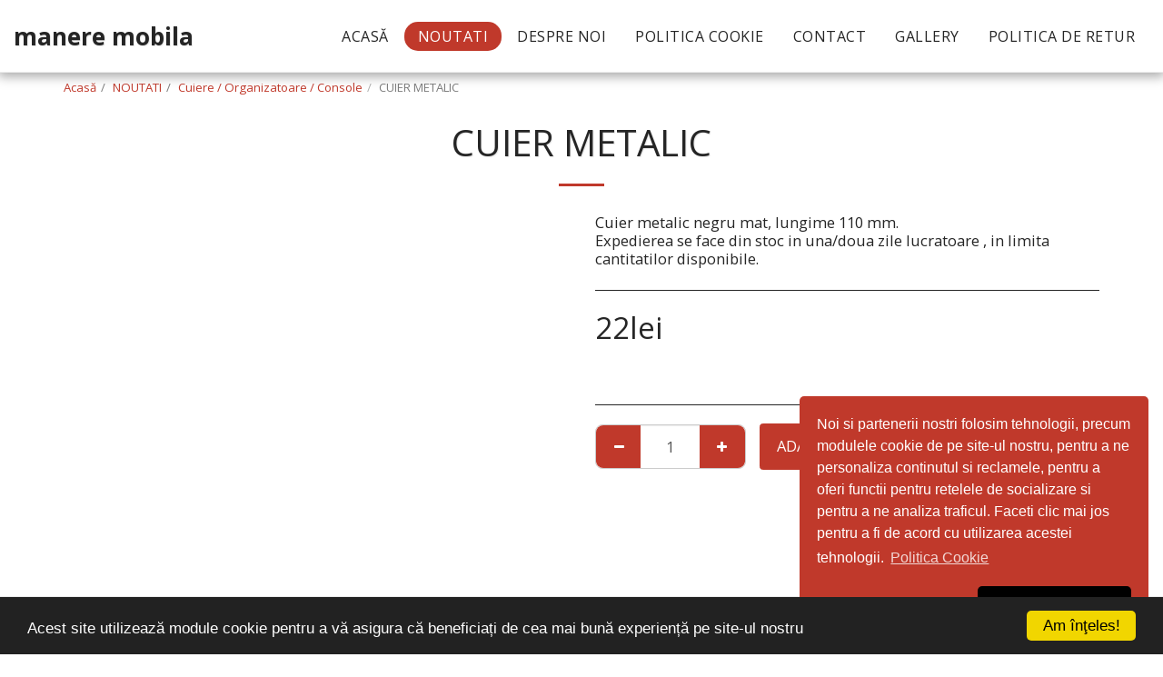

--- FILE ---
content_type: text/plain
request_url: https://www.google-analytics.com/j/collect?v=1&_v=j102&a=268469860&t=pageview&_s=1&dl=https%3A%2F%2Fwww.maneremobila.com%2Fnoutati%2Fcuier-metalic-2&ul=en-us%40posix&dt=CUIER%20METALIC%20-%20manere%20mobila&sr=1280x720&vp=1280x720&_u=IEBAAEABAAAAACAAI~&jid=908150341&gjid=992898618&cid=758871308.1768900878&tid=UA-146944881-1&_gid=214292510.1768900878&_r=1&_slc=1&z=186977567
body_size: -451
content:
2,cG-V6J0J65YQ1